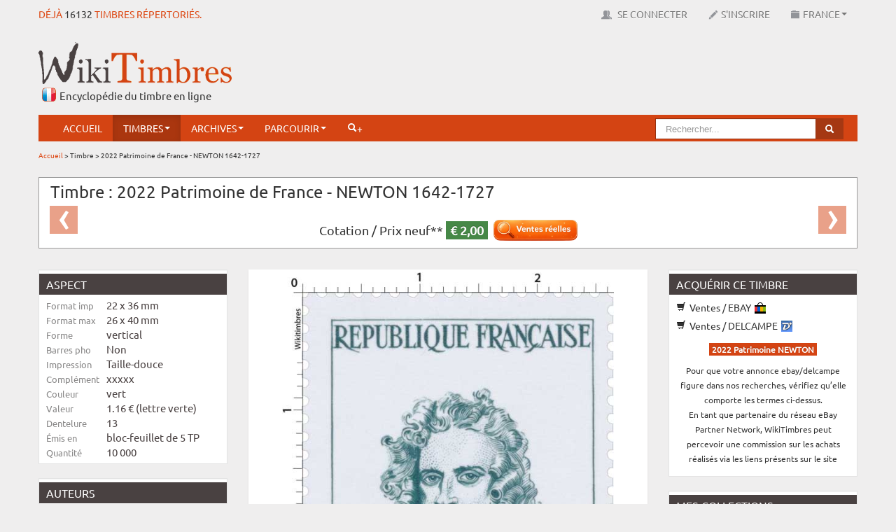

--- FILE ---
content_type: text/html; charset=UTF-8
request_url: https://www.wikitimbres.fr/timbres/13159/2022-patrimoine-de-france-newton-1642-1727
body_size: 12453
content:
<!DOCTYPE html>
<html lang="fr">
    <head> 
	
		<!-- Google tag (gtag.js) --> <script async src="https://www.googletagmanager.com/gtag/js?id=G-F2NWC2CP0H"></script> <script> window.dataLayer = window.dataLayer || []; function gtag(){dataLayer.push(arguments);} gtag('js', new Date()); gtag('config', 'G-F2NWC2CP0H'); </script>
	
        <meta charset="utf-8"> 
        <title>Timbre : 2022 Patrimoine de France - NEWTON 1642-1727  |  WikiTimbres</title>
        <base href="https://www.wikitimbres.fr/">
                <meta name="description" content="4e émission (sur 5)  - suite de la série les trésors de la philatélie">
                        <meta name="keywords" content="Célébrités ,  science et technique ,  physiciens ,  Newton ,  portrait ,  homme ,  perruque ,  face ,  anglais ,  britannique">
                <meta name="verification" content="455d604aec214314dd8d4a2faefb5229">
        <meta name="viewport" content="width=device-width, initial-scale=1.0">
        <meta name="robots" content="index, follow">
        <meta name='ir-site-verification-token' value='-1405049688' />
        <link href="favicon.ico" rel="shortcut icon" type="image/x-icon">
        <link href="public/assets/css/bootstrap.min.css" rel="stylesheet" type="text/css">
        <link href="public/assets/css/colorbox.css" rel="stylesheet" type="text/css">
        <link href="public/assets/css/chosen.css" rel="stylesheet" type="text/css">  
        <link href="public/assets/css/zoomy.css" rel="stylesheet" type="text/css"> 
        <link href="public/assets/css/jquery.jgrowl.min.css" rel="stylesheet" type="text/css"> 
                <link href="public/assets/css/bootstrap-responsive.min.css" rel="stylesheet" type="text/css">  
                <link href="public/assets/css/custom.min.css" rel="stylesheet" type="text/css">       
                        
                
        <!--[if lt IE 9]><script src="//html5shiv.googlecode.com/svn/trunk/html5.js"></script><![endif]-->
        <script src="//ajax.googleapis.com/ajax/libs/jquery/1.8.1/jquery.min.js"></script>
        <script src="//ajax.googleapis.com/ajax/libs/jqueryui/1.8.23/jquery-ui.min.js"></script>
        <script src="public/assets/js/application.min.js"></script>
        <script src="public/assets/js/jquery.dataTables.min.js"></script>
        <script src="public/assets/js/jquery.dataTables.rowGrouping.min.js"></script>
        <script src="public/assets/js/jquery.placeholder.min.js"></script>
        <script src="public/assets/js/jquery.datepicker.min.js"></script>
        <script src="public/assets/js/jquery.chosen.min.js"></script>
        <script src="public/assets/js/jquery.jgrowl.min.js"></script>
        <script src="public/assets/js/jquery.bootbox.min.js"></script>
        <script src="public/assets/js/zoomy.min.js"></script>
        <script src="public/assets/js/advert.js"></script>
                                <script src="public/assets/js/jquery.colorbox.js"></script>
            
        
                
        <script src="public/assets/js/custom.min.js"></script>
                
        
                
        <meta name="google-translate-customization" content="1afc3f4cbc06668c-b2a30d45c583692a-g9c315578ced89440-e"></meta>
        
                
        <script>
            var _baseURL = 'https://www.wikitimbres.fr/';
        </script>
    </head>
    <body>   
        
        <div id="_nav_mobile">            
            <div class="menu-expand-container">        
                <div class="menu-expand">
                    <span></span>
                </div> 
            </div>
            <ul>
                <li><a href="https://www.wikitimbres.fr/">Accueil</a></li>
                                        
                <li class="nav_texte navbutton_evidence"><a href="https://www.wikitimbres.fr/login">Se connecter</a></li>
                <li class="nav_texte"><a href="https://www.wikitimbres.fr/inscription">S'inscrire</a></li>
                                <li class="nav_texte _dropdown">
                    <a href="#" class="_dropdown-toggle" data-toggle="_dropdown">France<b class="caret"></b></a>
                       <ul class="dropdown-menu">
                                                                                 <li class="active"><a href="https://www.wikitimbres.fr/timbres/13159/2022-patrimoine-de-france-newton-1642-1727" class="change_env" data-env=fr>France</a></li>
                                                                                 <li><a href="https://www.wikitimbres.fr/timbres/13159/2022-patrimoine-de-france-newton-1642-1727" class="change_env" data-env=co>Anciennes colonies françaises</a></li>
                                                      <form action="https://www.wikitimbres.fr/timbres/13159/2022-patrimoine-de-france-newton-1642-1727" method="post" id="env" accept-charset="utf-8">
                                 <input type="hidden" id="env_value" name="env" value="" />
                                 </form>                       </ul>
                </li>
                <li class="_dropdown active">
                    <a href="#" class="_dropdown-toggle" data-toggle="_dropdown">Timbres<b class="caret"></b></a>
                    <ul class="dropdown-menu">						
                        <li><a href="https://www.wikitimbres.fr/timbres/nouveautes">Nouveautés</a></li>
                        <li><a href="https://www.wikitimbres.fr/timbres/bientot">Bientôt</a></li>
                        <li><a href="https://www.wikitimbres.fr/timbres/hasard">Anciens</a></li>                                        
                    </ul>
                </li>	                
                <li class="_dropdown">
                    <a href="#" class="_dropdown-toggle" data-toggle="_dropdown">Archives<b class="caret"></b></a>
                    <ul class="dropdown-menu">
                        <li><a href="https://www.wikitimbres.fr/documents/documentations">Documentations</a></li>
                        <li><a href="https://www.wikitimbres.fr/documents/collections">Collections du monde</a></li>
                        <li><a href="https://www.wikitimbres.fr/documents/livres">Livres</a></li>
                        <li><a href="https://www.wikitimbres.fr/documents/sites">Sites internet</a></li>
                        <li><a href="https://www.wikitimbres.fr/documents/videos">Vidéos</a></li>
                    </ul>
                </li>
                <li class="_dropdown">
                   <a href="#" class="_dropdown-toggle" data-toggle="_dropdown">Parcourir<b class="caret"></b></a>
                                      <ul class="dropdown-menu">
                       <li><a href="https://www.wikitimbres.fr/timbres/categorie/1">Par catégorie</a></li>
                       <li><a href="https://www.wikitimbres.fr/timbres/phosphore/1">Par barre phosphorescente</a></li>
                       <li><a href="https://www.wikitimbres.fr/timbres/dentelure/1">Par dentelure</a></li>
                                             <li><a href="https://www.wikitimbres.fr/timbres/region/1">Par région</a></li>
                       <li><a href="https://www.wikitimbres.fr/timbres/departement/1">Par département</a></li>
                                                                   <li><a href="https://www.wikitimbres.fr/timbres/annee/2026">Par année</a></li>
                       <li><a href="https://www.wikitimbres.fr/timbres/prix/0">Par prix</a></li>
                       <li><a href="https://www.wikitimbres.fr/timbres/famille/12/type">Par famille</a></li>
                   </ul>
                </li>                 
                <li class="">
                    <a href="https://www.wikitimbres.fr/comparateur">Comparateur</a>                </li>
                                <li><a href="https://www.wikitimbres.fr/recherche/avancee"><i class="icon-white icon-search"></i>+</a></li> 
                <li class="nav_texte"><span id="google_translate_element" ></span></li>
            </ul>
        </div>
        
        
        <div id="topbar" class="navbar navbar-fixed-top">
            <div>
                <div class="container">
                    <div class="hStampAmount pull-left">Déjà <a href="https://www.wikitimbres.fr/timbres/hasard">16132</a> timbres répertoriés.</div>
                    <div id="top-nav-collapse" class="nav-collapse collapse">                        
                        <ul class="nav pull-right">
                            <li class="nav_texte"><span id="google_translate_element" ></span></li>
                                                  
                           <li class="nav_texte navbutton_evidence"><a href="https://www.wikitimbres.fr/login" data-login><img src="public/assets/img/icons/users.png" alt="Se connecter"> Se connecter</a></li>
                           <li class="nav_texte"><a href="https://www.wikitimbres.fr/inscription"><img src="public/assets/img/icons/register.png" alt="Inscription">S'inscrire</a></li>
                                                     <li class="nav_texte dropdown">
                               <a href="#" class="dropdown-toggle" data-toggle="dropdown"><img src="public/assets/img/icons/env.png" alt="Environnement">France<b class="caret"></b></a>
                                  <ul class="dropdown-menu">
                                                                                                                  <li class="active"><a href="https://www.wikitimbres.fr/timbres/13159/2022-patrimoine-de-france-newton-1642-1727" class="change_env" data-env=fr>France</a></li>
                                                                                                                  <li><a href="https://www.wikitimbres.fr/timbres/13159/2022-patrimoine-de-france-newton-1642-1727" class="change_env" data-env=co>Anciennes colonies françaises</a></li>
                                                                            <form action="https://www.wikitimbres.fr/timbres/13159/2022-patrimoine-de-france-newton-1642-1727" method="post" id="env" accept-charset="utf-8">
                                            <input type="hidden" id="env_value" name="env" value="" />
                                            </form>                                  </ul>
                           </li>
                        </ul>
                        <script type="text/javascript">
                        function googleTranslateElementInit() {
                            new google.translate.TranslateElement({pageLanguage: 'fr', includedLanguages: 'de,en,es,it,nl', layout: google.translate.TranslateElement.FloatPosition.TOP_RIGHT, autoDisplay: false}, 'google_translate_element');
                        }
                        </script><script type="text/javascript" src="//translate.google.com/translate_a/element.js?cb=googleTranslateElementInit"></script>                        
                    </div>
                </div>
            </div>
        </div>
        <div class="container">
            <div id="header" class="row mx-bottom-10">
                <div class="span4">
                    <div class="hLogo"><a href="https://www.wikitimbres.fr/"><img src="https://www.wikitimbres.fr/public/assets/img/logo.png" class="mx-logo" title="Le timbre en ligne" alt="Le timbre en ligne" style="z-index:100000" /></a></div>
                    <div class="hSlogan">Encyclopédie du timbre en ligne</div>                   
                </div> 
                <div class="span8">
                    <div class="pull-right mx-top-20 visible-desktop">
                        <script async src="//pagead2.googlesyndication.com/pagead/js/adsbygoogle.js"></script> <!-- bandeau haut --> <ins class="adsbygoogle"      style="display:inline-block;width:728px;height:90px"      data-ad-client="ca-pub-0817578400072429"      data-ad-slot="4001384386"></ins> <script> (adsbygoogle = window.adsbygoogle || []).push({}); </script>                    </div>
                    <div class="pull-right mx-top-20 hidden-desktop">
                        <script async src="//pagead2.googlesyndication.com/pagead/js/adsbygoogle.js"></script> <!-- petite téléphone --> <ins class="adsbygoogle"        style="display:block"      data-ad-client="ca-pub-0817578400072429"      data-ad-slot="9283292023"      data-ad-format="auto"      data-full-width-  responsive="true"></ins> <script> (adsbygoogle = window.adsbygoogle || []).push({}); </script>                    </div>                    
                </div>
            </div>
            <div class="_menu_container">
                <div id="menu" class="navbar" data-spy="affix" data-offset-top="130">
                    <div class="container">
                        <div id="nav-collapse" class="nav-collapse collapse">
                            <ul class="nav">
                                <li><a href="https://www.wikitimbres.fr/">Accueil</a></li>
                                <li class="dropdown active">
                                    <a href="#" class="dropdown-toggle" data-toggle="dropdown">Timbres<b class="caret"></b></a>
                                    <ul class="dropdown-menu">						
                                        <li><a href="https://www.wikitimbres.fr/timbres/nouveautes">Nouveautés</a></li>
                                        <li><a href="https://www.wikitimbres.fr/timbres/bientot">Bientôt</a></li>
                                        <li><a href="https://www.wikitimbres.fr/timbres/hasard">Anciens</a></li>                                        
                                    </ul>
                                </li>	 					
                                <li class="dropdown">
                                    <a href="#" class="dropdown-toggle" data-toggle="dropdown">Archives<b class="caret"></b></a>
                                    <ul class="dropdown-menu">
                                        <li><a href="https://www.wikitimbres.fr/documents/documentations">Documentations</a></li>
                                        <li><a href="https://www.wikitimbres.fr/documents/collections">Collections du monde</a></li>
                                        <li><a href="https://www.wikitimbres.fr/documents/livres">Livres</a></li>
                                        <li><a href="https://www.wikitimbres.fr/documents/sites">Sites internet</a></li>
                                        <li><a href="https://www.wikitimbres.fr/documents/videos">Vidéos</a></li>
                                    </ul>
                                </li>
                                <li class="dropdown">
                                   <a href="#" class="dropdown-toggle" data-toggle="dropdown">Parcourir<b class="caret"></b></a>
                                                                      <ul class="dropdown-menu">
                                       <li><a href="https://www.wikitimbres.fr/timbres/categorie/1">Par catégorie</a></li>
                                       <li><a href="https://www.wikitimbres.fr/timbres/phosphore/1">Par barre phosphorescente</a></li>
                                       <li><a href="https://www.wikitimbres.fr/timbres/dentelure/1">Par dentelure</a></li>
                                                                             <li><a href="https://www.wikitimbres.fr/timbres/region/1">Par région</a></li>
                                       <li><a href="https://www.wikitimbres.fr/timbres/departement/1">Par département</a></li>
                                                                                                                   <li><a href="https://www.wikitimbres.fr/timbres/annee/2026">Par année</a></li>
                                       <li><a href="https://www.wikitimbres.fr/timbres/prix/0">Par prix</a></li>
                                       <li><a href="https://www.wikitimbres.fr/timbres/famille/12/type">Par famille</a></li>
                                   </ul>
                                </li>  
								                                                                <li><a href="https://www.wikitimbres.fr/recherche/avancee"><i class="icon-white icon-search"></i>+</a></li> 
                            </ul>

                            <ul class="nav pull-right visible-desktop general-search">
                                <li>
                                    <form action="https://www.wikitimbres.fr/recherche" class="navbar-search pull-right" method="post" accept-charset="utf-8">
                                    <div class="form-search">
                                        <div class="input-append">
                                                                                        <input type="text" name="search_word" value=""  placeholder="Rechercher..." class="search-query" id="seach_query" />
                                                                                        <button type="submit" class="btn btn-info"><i class="icon-search icon-white"></i></button>
                                        </div>
                                    </div>
                                    </form>								
                                </li>
                            </ul>
                        </div>
                    </div>
                </div>
            </div>
                        
                        <div class="mobile-search general-search">
            <form action="https://www.wikitimbres.fr/recherche" method="post" accept-charset="utf-8">
                <div class="form-search">
                    <div class="input-append">
                                                <input type="text" name="search_word" value=""  placeholder="Rechercher..." class="search-query" id="seach_query" />
                                                <button type="submit" class="btn btn-info"><i class="icon-search icon-white"></i></button>
                    </div>
                </div>
                </form>	
            </div>
            
                        <div class="breadcrumb">
                                                                                        <a href="https://www.wikitimbres.fr/">Accueil</a>
                                                                     &#62;                                         Timbre                                                                     &#62;                                         2022 Patrimoine de France - NEWTON 1642-1727                                                </div>
                        
             
                            <div class="mx-page-header">	
                    <div class="row">
                        <div class="span12">
                                                    </div>
                    </div>
                </div>
                        <article>

	<div class="row mx-bottom-10">

		<div class="span12">

			<div class="carousel timbreHeader">

                            <h1>Timbre : 2022 Patrimoine de France - NEWTON 1642-1727</h1>

                            <p class="mx-center mx-pricing">                                        

                                Cotation /

                                
                                
                                    Prix neuf** <span class="label label-success">&euro;&nbsp;2,00</span>

                                
                                
                                &nbsp;

                                <a href="https://www.ebay.fr/sch/17734/i.html?_nkw=2022+Patrimoine+NEWTON+&mkcid=1&mkrid=709-53476-19255-0&siteid=71&campid=5339129537&customid=&toolid=10001&mkevt=1" onclick="window.open('https://www.ebay.fr/sch/17734/i.html?_nkw=2022+Patrimoine+NEWTON+&mkcid=1&mkrid=709-53476-19255-0&siteid=71&campid=5339129537&customid=&toolid=10001&mkevt=1', '_blank'); return false;"><img src="public/assets/img/icons/ventes_reelles.png" width="120" alt="Les cotations" class="show_tooltip" data-toggle="tooltip" data-placement="top" title="Basé sur les ventes effectivement conclues."></a>
                            </p>

                            
                            
                                    <a href="https://www.wikitimbres.fr/timbres/13158/2022-patrimoine-de-france-xiie-congres-de-lunion-postale-universelle-paris-1947-la-conciergerie" class="left carousel-control mx-carousel-control" title="Timbre précédent">&lsaquo;</a>
                            
                            
                                    <a href="https://www.wikitimbres.fr/timbres/13160/2022-patrimoine-de-france-newton-1642-1727" class="right carousel-control mx-carousel-control" title="Timbre suivant">&rsaquo;</a>
                            
			</div>

		</div>

	</div>

	<div class="row">

		<div class="span3">

			<div class="well">

				<ul class="nav nav-list mx-small">

					<li class="nav-header">Aspect</li> 

					<li>

						<span class="timInfoLabel">Format imp</span>

						<span class="timInfo">22 x 36 mm</span>

					</li>

					<li>

						<span class="timInfoLabel">Format max</span>

						<span class="timInfo">26 x 40 mm</span>

					</li>

					<li>

						<span class="timInfoLabel">Forme</span>

						<span class="timInfo">vertical</span>

					</li>

					<li>

						<span class="timInfoLabel">Barres pho</span>

						<span class="timInfo">Non</span>

					</li>

					<li>

						<span class="timInfoLabel">Impression</span>

						<span class="timInfo">Taille-douce</span>

					</li>

					<li>

						<span class="timInfoLabel">Complément</span>

						<span class="timInfo">xxxxx</span>

					</li>

					<li>

						<span class="timInfoLabel">Couleur</span>

						<span class="timInfo">vert</span>

					</li>

					<li>

						<span class="timInfoLabel">Valeur</span>

						<span class="timInfo">1.16 € (lettre verte) </span>

					</li>

					<li>

						<span class="timInfoLabel">Dentelure</span> 

						<span class="timInfo">13</span>

					</li>

					<li>

						<span class="timInfoLabel">Émis en</span>

						<span class="timInfo">bloc-feuillet de 5 TP</span>

					</li>

					<li>

						<span class="timInfoLabel">Quantité</span>

						<span class="timInfo">10 000</span>

					</li>

                                </ul>

                        </div>

                        <div class="well">

                            <ul class="nav nav-list mx-small">

					<li class="nav-header">Auteurs</li>

					<li>

						<span class="timInfoLabel">Dessinateur</span>

						<span class="timInfo">Maurice Lalau</span>

					</li>

					<li>

						<span class="timInfoLabel">Graveur</span>

						<span class="timInfo">Pierre Munier</span>

					</li>

					<li>

						<span class="timInfoLabel">En page</span>

						<span class="timInfo">Sarah Bougault</span>

					</li>

					<li>

						<span class="timInfoLabel">Mentions</span>

						<span class="timInfo">Création de Maurice Lalau</span>

					</li>

                            </ul>

			</div>

                        <div class="well">	

                            <ul class="nav nav-list mx-small">

					<li class="nav-header">Numéros &amp; Dates</li>

                                        <li>

						<span class="timInfoLabel">Philatelix</span>

						<span class="timInfo">-</span>

					</li>	

					<li>

						<span class="timInfoLabel">Michel</span>

						<span class="timInfo">-</span>

					</li>		

					<li>

						<span class="timInfoLabel">Tellier</span>

						<span class="timInfo">xxxxx</span>

					</li>	

					<li>

						<span class="timInfoLabel">&Eacute;mission</span>

						<span class="timInfo">05/09/2022</span>

					</li>				

					<li>

						<span class="timInfoLabel">Retrait</span>

						<span class="timInfo">-</span>

					</li>

                            </ul>

			</div>

                        <div class="well">

                            <ul class="nav nav-list mx-small">

					<li class="nav-header">Classements</li>                                        

					<li>

						<span class="timInfoLabel">Groupe</span>

						<span class="timInfo">Patrimoine de France 2022</span>

					</li>                               

					<li>

						<span class="timInfoLabel">Catégorie</span>

						<span class="timInfo">Timbres poste</span>

					</li>                              

					<li>

						<span class="timInfoLabel">Familles</span>

						<span class="timInfo">

                                                    <img src="https://www.wikitimbres.fr/public/assets/img/icons/16x16/keywords.png" alt="" />
                                                    
                                                        <a href="/timbres/famille/500/physiciens">physiciens</a>

                                                        /
                                                    
                                                        <a href="/timbres/famille/162/science-et-technique">science et technique</a>

                                                        /
                                                    
                                                        <a href="/timbres/famille/6/personnages">personnages</a>

                                                        
                                                    
                                                </span>

					</li>                           

					<li>

						<span class="timInfoLabel">Usage</span>

						<span class="timInfo">Lettre verte 20 g</span>

					</li>                         

					<li>

						<span class="timInfoLabel">Régions</span>

						<span class="timInfo">

                                                    
                            -

                                                    
                                                </span>

					</li>                        

					<li>

						<span class="timInfoLabel">Départements</span>

						<span class="timInfo">

                                                    
                            -

                                                    
                                                </span>

					</li>     

                                        					

				</ul>

			</div>

                    

                        
                        <div class="mx-center">

                            <p><small>Timbre à date 1er jour</small></p>

                            <img src="https://www.wikitimbres.fr/public/stamps/timbre_a_date/POSTE-2022-112.png" width="160" alt="" />
                            <p><small>Conçu par : Sarah Bougault</small></p>
                        </div>

                        
		</div>

		<div class="span6 timbreCentralContent">

			
			
			<div class="thumbnail">

				<a href="https://www.wikitimbres.fr/public/stamps/800/POSTE-2022-112.jpg" class="mx-zoom"><img src="https://www.wikitimbres.fr/public/stamps/800/POSTE-2022-112.jpg" alt="2022 Patrimoine de France - NEWTON 1642-1727" /></a>

			</div>

			<br>

			<div class="mx-center timbreWtcode">

				N°WT : POSTE-2022-112
			</div>

                        

                        <div class="mx-center timbreParticiper">

                            <h2>Participer</h2>

                            <a href="https://www.wikitimbres.fr/timbres/modifier_timbre/13159" class="btn btn-primary"><i class="icon-pencil icon-white"></i> Modifier ce timbre</a>
                            <a href="https://www.wikitimbres.fr/timbres/ajouter_visuel/13159" class="btn btn-primary"><i class="icon-plus icon-white"></i> Ajouter un usage</a>
                                                        <a href="https://www.wikitimbres.fr/timbres/informations_manquantes_timbre/13159" class="btn btn-primary"><i class="icon-exclamation-sign icon-white"></i> Informations manquantes</a>                                                        
                            <a href="https://www.wikitimbres.fr/participer/timbre/POSTE-2022-112" class="btn btn-primary"><i class="icon-envelope icon-white"></i> Nous contacter</a>
                        </div>

			

                        <table>

                            <tr>

                                <td class="timInfoLabel2">Description</td>

                                <td class="timInfo2">4e émission (sur 5)  - suite de la série les trésors de la philatélie</td>

                            </tr>

                            <tr>

                                <td class="timInfoLabel2">Commentaire</td>

                                <td class="timInfo2"><p xss="removed">Isaac Newton est n&eacute; le 25 d&eacute;c.1642 (ou 4 janv.1643) au manoir de Woolsthorpe, dans le comt&eacute; de Lincolnshire et d&eacute;c&egrave;de le 20 mars 1727 &agrave; Kensington (&agrave; Londres), c&#39;est un math&eacute;maticien, physicien, philosophe, alchimiste, astronome et th&eacute;ologien anglais, puis britannique. Professeur de math&eacute;matiques &agrave; l&#39;Universit&eacute; de Cambridge, Newton par la d&eacute;couverte de sa fameuse loi d&#39;attraction ou de gravitation universelle a &eacute;largi l&#39;horizon scientifique et orient&eacute; d&#39;une fa&ccedil;on d&eacute;cisive les recherches exp&eacute;rimentales des si&egrave;cles suivants.</p>

<p xss="removed">Visuel : Isaac Newton (1642-1727), d&#39;apr&egrave;s le portrait r&eacute;alis&eacute; en 1702 par Godfrey Kneller (ou Gottfried Kniller -1646-1723, peintre portraitiste) - huile sur toile - V 62,2 x 75,6 cm.</p>
</td>

                            </tr>

                            <tr>

                                <td class="timInfoLabel2">Mots clefs</td>

                                <td class="timInfo2">

                                    
                                    <img src="https://www.wikitimbres.fr/public/assets/img/icons/16x16/keywords.png" alt="" />
                                    
                                       <span class="link submit_keyword" data-content="célébrités">célébrités</span> - 

                                    
                                       <span class="link submit_keyword" data-content="science et technique">science et technique</span> - 

                                    
                                       <span class="link submit_keyword" data-content="physiciens">physiciens</span> - 

                                    
                                       <span class="link submit_keyword" data-content="newton">newton</span> - 

                                    
                                       <span class="link submit_keyword" data-content="portrait">portrait</span> - 

                                    
                                       <span class="link submit_keyword" data-content="homme">homme</span> - 

                                    
                                       <span class="link submit_keyword" data-content="perruque">perruque</span> - 

                                    
                                       <span class="link submit_keyword" data-content="face">face</span> - 

                                    
                                       <span class="link submit_keyword" data-content="anglais">anglais</span> - 

                                    
                                       <span class="link submit_keyword" data-content="britannique">britannique</span> - 

                                    
                                </td>

                            </tr>

                            <tr>

                                <td colspan="2">

                                    
                                    <div class="btnActionTimbreZone">

                                            
                                            <div><a href="https://www.wikitimbres.fr/public/stamps/pdf/POSTE-2022-112.pdf" onclick="window.open('https://www.wikitimbres.fr/public/stamps/pdf/POSTE-2022-112.pdf', '_blank', 'width=800,height=600,scrollbars=yes,menubar=no,status=yes,resizable=yes,screenx=0,screeny=0'); return false;" class="btn btn-primary btnActionTimbre"><i class="icon-folder-open icon-white"></i> Documents</a></div>

                                            
                                            <div><a href="https://www.wikitimbres.fr/timbres/afficher_hd/13159" target="_blank" class="btn btn-primary btnActionTimbre"><i class="icon-fullscreen icon-white"></i> Zoom</a></div>

                                            
                                            <div><a href="https://www.wikitimbres.fr/timbres/13159/2022-patrimoine-de-france-newton-1642-1727/print" target="_blank" class="btn btn-primary btnActionTimbre"><i class="icon-print icon-white"></i> Imprimer</a></div>

                                            
                                            <div></div>

                                            
                                    </div>

                                </td>

                            </tr>

                        </table> 		

                        

                        
                        

		</div>	

		<div class="span3 timRightContent">  

                    

                        
                        <div class="well">

				<ul class="nav nav-list">

					<li class="nav-header">Acquérir ce timbre</li>

					
                                        
                                        <li><a href="https://www.ebay.fr/sch/17734/i.html?_nkw=2022+Patrimoine+NEWTON+&mkcid=1&mkrid=709-53476-19255-0&siteid=71&campid=5339129537&customid=&toolid=10001&mkevt=1" onclick="window.open('https://www.ebay.fr/sch/17734/i.html?_nkw=2022+Patrimoine+NEWTON+&mkcid=1&mkrid=709-53476-19255-0&siteid=71&campid=5339129537&customid=&toolid=10001&mkevt=1', '_blank'); return false;"><i class="icon-shopping-cart"></i> Ventes / EBAY <img src="/public/assets/img/icons/ebay.ico" alt="ebay" class="tim_achat_ico"></a></li>

                                        <li><a href="https://www.delcampe.net/fr/collections/search?categories%5B%5D=11&term=2022+Patrimoine+NEWTON+" onclick="window.open('https://www.delcampe.net/fr/collections/search?categories%5B%5D=11&term=2022+Patrimoine+NEWTON+', '_blank'); return false;"><i class="icon-shopping-cart"></i> Ventes / DELCAMPE <img src="/public/assets/img/icons/delcampe.ico" alt="delcampe" class="tim_achat_ico"></a></li>

					<li>

						<div class="mx-center mx-top-10 mx-bottom-10">

							<span class="label">2022 Patrimoine NEWTON </span>

						</div>					

						<div class="mx-center mx-bottom-10">
                                                    <small>
                                                        Pour que votre annonce ebay/delcampe figure dans nos recherches, vérifiez qu’elle comporte les termes ci-dessus.
                                                        <br>
                                                        En tant que partenaire du réseau eBay Partner Network, WikiTimbres peut percevoir une commission sur les achats réalisés via les liens présents sur le site
                                                    </small>
                                                </div>						

					</li>

                                </ul>

                        </div>

                        
                                            

			<div class="well">

				<ul class="nav nav-list">

					<li class="nav-header">Mes collections</li>

                                </ul>

                                <div class="selection_timbres_afficher stamp_buttons">

                                    
                                    <div id="add_13159" class="add_style">

                                        
                                        <img src="https://www.wikitimbres.fr/public/assets/img/icons/16x16/add.png" class="add_image" alt="" /> &nbsp;<a href="https://www.wikitimbres.fr/timbres/ajouter_selection" class="add selection_timbre" data-id="13159" data-env="fr">Ajouter à mes timbres<span class="nombre"></span></a>
                                         

                                    </div>

                                    <div class="del_13159 del_style del_container" style="display:none">

                                        
                                        <a href="https://www.wikitimbres.fr/timbres/supprimer_selection" class="del" data-id="13159" data-selection_id=""><img src="https://www.wikitimbres.fr/public/assets/img/icons/16x16/delete.png" alt="" /></a>
                                    </div>

                                </div>

                                <br>

			</div>

                    

                        
                            
                        
                    

                        <div class="well">

				<ul class="nav nav-list">

					<li class="nav-header">Photothèque</li>

                                            

                                        
                                        <li><a href="https://www.wikitimbres.fr/timbres/download_image/POSTE-2022-112" target="_blank"><i class="icon-download"></i> Télécharger ce timbre</a></li>

                                                                                

                                        
                                        <li><a href="#" onclick="return infoModal('download_png_modal', 'Vous devez être connecté pour télécharger ce fichier.');"><i class="icon-download"></i> Fichier HD pour print</a></a></li>

                                        
                                </ul>

                        </div>

                    

                        <div class="well">

				<ul class="nav nav-list">

					<li class="nav-header">Autres liens</li>

                                </ul>

                        
                        <script async src="//pagead2.googlesyndication.com/pagead/js/adsbygoogle.js"></script> <!-- 3b --> <ins class="adsbygoogle"      style="display:inline-  block;width:250px;height:250px"      data-ad-client="ca-pub-0817578400072429"      data-ad-slot="6729458484"></ins> <script> (adsbygoogle =   window.adsbygoogle || []).push({}); </script>
                        
                        
                          

                        </div>

		</div>

	</div>

</article>








	<div class="row timbres_afficher_autres_timbres">

		<div class="span12">

			<h3>Groupe : Patrimoine de France 2022 (63)</h3>
			<hr>

			<ul class="thumbnails">

				
					<li class="span2">

						<div class="thumbnail">

							<div class="mx-home-stamps">

								<div title="<h5>2022 Patrimoine de France - HÉROS DE LA RÉSISTANCE SIMONE MICHEL-LÉVY 1906-1945</h5><p>4e émission (sur 5)  - suite de la série les trésors de la philatélie</p><p>Emis en : bloc-feuillet de 5 TP</p><p>Date d'émission  : 05/09/2022</p><p>Cotation  : &euro; 2.00</p>" class="show_tooltip"><a href="https://www.wikitimbres.fr/timbres/13168/2022-patrimoine-de-france-heros-de-la-resistance-simone-michel-levy-1906-1945"><img src="https://www.wikitimbres.fr/public/stamps/130/POSTE-2022-121.jpg" height="130" width="130" alt="2022 Patrimoine de France - HÉROS DE LA RÉSISTANCE SIMONE MICHEL-LÉVY 1906-1945" /></a></div>
							</div>

							<div class="caption">

								<small>

									        <div class="stamp_buttons">
            <div class="add_13168 add_style add_container">
                                <a href="https://www.wikitimbres.fr/timbres/ajouter_selection" class="add selection_timbre" data-id="13168" data-env="fr" style="text-decoration:none"><img src="https://www.wikitimbres.fr/public/assets/img/icons/16x16/add.png" width="14" class="add_image" alt="" />&nbsp;<span class="nombre"></span></a> Ma collection
                            </div>   
            <div class="del_13168 del_style del_container" style="display:none">
                                <a href="https://www.wikitimbres.fr/timbres/supprimer_selection" class="del" data-id="13168" data-selection_id=""><img src="https://www.wikitimbres.fr/public/assets/img/icons/16x16/delete.png" width="14" alt="" /></a>            </div>
        </div>
        
                                                                </small>

							</div>

						</div>

					</li>				

                                
					<li class="span2">

						<div class="thumbnail">

							<div class="mx-home-stamps">

								<div title="<h5>2022 Patrimoine de France - JEUNE PAYSAN</h5><p>4e émission (sur 5)  - suite de la série les trésors de la philatélie</p><p>Emis en : bloc-feuillet de 5 TP</p><p>Date d'émission  : 05/09/2022</p><p>Cotation  : &euro; 4.00</p>" class="show_tooltip"><a href="https://www.wikitimbres.fr/timbres/13152/2022-patrimoine-de-france-jeune-paysan"><img src="https://www.wikitimbres.fr/public/stamps/130/POSTE-2022-105.jpg" height="130" width="130" alt="2022 Patrimoine de France - JEUNE PAYSAN" /></a></div>
							</div>

							<div class="caption">

								<small>

									        <div class="stamp_buttons">
            <div class="add_13152 add_style add_container">
                                <a href="https://www.wikitimbres.fr/timbres/ajouter_selection" class="add selection_timbre" data-id="13152" data-env="fr" style="text-decoration:none"><img src="https://www.wikitimbres.fr/public/assets/img/icons/16x16/add.png" width="14" class="add_image" alt="" />&nbsp;<span class="nombre"></span></a> Ma collection
                            </div>   
            <div class="del_13152 del_style del_container" style="display:none">
                                <a href="https://www.wikitimbres.fr/timbres/supprimer_selection" class="del" data-id="13152" data-selection_id=""><img src="https://www.wikitimbres.fr/public/assets/img/icons/16x16/delete.png" width="14" alt="" /></a>            </div>
        </div>
        
                                                                </small>

							</div>

						</div>

					</li>				

                                
					<li class="span2">

						<div class="thumbnail">

							<div class="mx-home-stamps">

								<div title="<h5>2022 Patrimoine de France - JEUNE PAYSAN</h5><p>4e émission (sur 5)  - suite de la série les trésors de la philatélie</p><p>Emis en : bloc-feuillet de 5 TP</p><p>Date d'émission  : 05/09/2022</p><p>Cotation  : &euro; 2.00</p>" class="show_tooltip"><a href="https://www.wikitimbres.fr/timbres/13153/2022-patrimoine-de-france-jeune-paysan"><img src="https://www.wikitimbres.fr/public/stamps/130/POSTE-2022-106.jpg" height="130" width="130" alt="2022 Patrimoine de France - JEUNE PAYSAN" /></a></div>
							</div>

							<div class="caption">

								<small>

									        <div class="stamp_buttons">
            <div class="add_13153 add_style add_container">
                                <a href="https://www.wikitimbres.fr/timbres/ajouter_selection" class="add selection_timbre" data-id="13153" data-env="fr" style="text-decoration:none"><img src="https://www.wikitimbres.fr/public/assets/img/icons/16x16/add.png" width="14" class="add_image" alt="" />&nbsp;<span class="nombre"></span></a> Ma collection
                            </div>   
            <div class="del_13153 del_style del_container" style="display:none">
                                <a href="https://www.wikitimbres.fr/timbres/supprimer_selection" class="del" data-id="13153" data-selection_id=""><img src="https://www.wikitimbres.fr/public/assets/img/icons/16x16/delete.png" width="14" alt="" /></a>            </div>
        </div>
        
                                                                </small>

							</div>

						</div>

					</li>				

                                
					<li class="span2">

						<div class="thumbnail">

							<div class="mx-home-stamps">

								<div title="<h5>2022 Patrimoine de France - XIIe CONGRES DE L'UNION POSTALE UNIVERSELLE PARIS 1947 LA CONCIERGERIE</h5><p>4e émission (sur 5)  - suite de la série les trésors de la philatélie</p><p>Emis en : bloc-feuillet de 5 TP</p><p>Date d'émission  : 05/09/2022</p><p>Cotation  : &euro; 2.00</p>" class="show_tooltip"><a href="https://www.wikitimbres.fr/timbres/13155/2022-patrimoine-de-france-xiie-congres-de-lunion-postale-universelle-paris-1947-la-conciergerie"><img src="https://www.wikitimbres.fr/public/stamps/130/POSTE-2022-108.jpg" height="130" width="130" alt="2022 Patrimoine de France - XIIe CONGRES DE L'UNION POSTALE UNIVERSELLE PARIS 1947 LA CONCIERGERIE" /></a></div>
							</div>

							<div class="caption">

								<small>

									        <div class="stamp_buttons">
            <div class="add_13155 add_style add_container">
                                <a href="https://www.wikitimbres.fr/timbres/ajouter_selection" class="add selection_timbre" data-id="13155" data-env="fr" style="text-decoration:none"><img src="https://www.wikitimbres.fr/public/assets/img/icons/16x16/add.png" width="14" class="add_image" alt="" />&nbsp;<span class="nombre"></span></a> Ma collection
                            </div>   
            <div class="del_13155 del_style del_container" style="display:none">
                                <a href="https://www.wikitimbres.fr/timbres/supprimer_selection" class="del" data-id="13155" data-selection_id=""><img src="https://www.wikitimbres.fr/public/assets/img/icons/16x16/delete.png" width="14" alt="" /></a>            </div>
        </div>
        
                                                                </small>

							</div>

						</div>

					</li>				

                                
					<li class="span2">

						<div class="thumbnail">

							<div class="mx-home-stamps">

								<div title="<h5>2022 Patrimoine de France - XIIe CONGRES DE L'UNION POSTALE UNIVERSELLE PARIS 1947 LA CONCIERGERIE</h5><p>4e émission (sur 5)  - suite de la série les trésors de la philatélie</p><p>Emis en : bloc-feuillet de 5 TP</p><p>Date d'émission  : 05/09/2022</p><p>Cotation  : &euro; 2.00</p>" class="show_tooltip"><a href="https://www.wikitimbres.fr/timbres/13156/2022-patrimoine-de-france-xiie-congres-de-lunion-postale-universelle-paris-1947-la-conciergerie"><img src="https://www.wikitimbres.fr/public/stamps/130/POSTE-2022-109.jpg" height="130" width="130" alt="2022 Patrimoine de France - XIIe CONGRES DE L'UNION POSTALE UNIVERSELLE PARIS 1947 LA CONCIERGERIE" /></a></div>
							</div>

							<div class="caption">

								<small>

									        <div class="stamp_buttons">
            <div class="add_13156 add_style add_container">
                                <a href="https://www.wikitimbres.fr/timbres/ajouter_selection" class="add selection_timbre" data-id="13156" data-env="fr" style="text-decoration:none"><img src="https://www.wikitimbres.fr/public/assets/img/icons/16x16/add.png" width="14" class="add_image" alt="" />&nbsp;<span class="nombre"></span></a> Ma collection
                            </div>   
            <div class="del_13156 del_style del_container" style="display:none">
                                <a href="https://www.wikitimbres.fr/timbres/supprimer_selection" class="del" data-id="13156" data-selection_id=""><img src="https://www.wikitimbres.fr/public/assets/img/icons/16x16/delete.png" width="14" alt="" /></a>            </div>
        </div>
        
                                                                </small>

							</div>

						</div>

					</li>				

                                
					<li class="span2">

						<div class="thumbnail">

							<div class="mx-home-stamps">

								<div title="<h5>2022 Patrimoine de France - XIIe CONGRES DE L'UNION POSTALE UNIVERSELLE PARIS 1947 LA CONCIERGERIE</h5><p>4e émission (sur 5)  - suite de la série les trésors de la philatélie</p><p>Emis en : bloc-feuillet de 5 TP</p><p>Date d'émission  : 05/09/2022</p><p>Cotation  : &euro; 4.00</p>" class="show_tooltip"><a href="https://www.wikitimbres.fr/timbres/13157/2022-patrimoine-de-france-xiie-congres-de-lunion-postale-universelle-paris-1947-la-conciergerie"><img src="https://www.wikitimbres.fr/public/stamps/130/POSTE-2022-110.jpg" height="130" width="130" alt="2022 Patrimoine de France - XIIe CONGRES DE L'UNION POSTALE UNIVERSELLE PARIS 1947 LA CONCIERGERIE" /></a></div>
							</div>

							<div class="caption">

								<small>

									        <div class="stamp_buttons">
            <div class="add_13157 add_style add_container">
                                <a href="https://www.wikitimbres.fr/timbres/ajouter_selection" class="add selection_timbre" data-id="13157" data-env="fr" style="text-decoration:none"><img src="https://www.wikitimbres.fr/public/assets/img/icons/16x16/add.png" width="14" class="add_image" alt="" />&nbsp;<span class="nombre"></span></a> Ma collection
                            </div>   
            <div class="del_13157 del_style del_container" style="display:none">
                                <a href="https://www.wikitimbres.fr/timbres/supprimer_selection" class="del" data-id="13157" data-selection_id=""><img src="https://www.wikitimbres.fr/public/assets/img/icons/16x16/delete.png" width="14" alt="" /></a>            </div>
        </div>
        
                                                                </small>

							</div>

						</div>

					</li>				

                                
					<li class="span2">

						<div class="thumbnail">

							<div class="mx-home-stamps">

								<div title="<h5>2022 Patrimoine de France - XIIe CONGRES DE L'UNION POSTALE UNIVERSELLE PARIS 1947 LA CONCIERGERIE</h5><p>4e émission (sur 5)  - suite de la série les trésors de la philatélie</p><p>Emis en : bloc-feuillet de 5 TP</p><p>Date d'émission  : 05/09/2022</p><p>Cotation  : &euro; 2.00</p>" class="show_tooltip"><a href="https://www.wikitimbres.fr/timbres/13158/2022-patrimoine-de-france-xiie-congres-de-lunion-postale-universelle-paris-1947-la-conciergerie"><img src="https://www.wikitimbres.fr/public/stamps/130/POSTE-2022-111.jpg" height="130" width="130" alt="2022 Patrimoine de France - XIIe CONGRES DE L'UNION POSTALE UNIVERSELLE PARIS 1947 LA CONCIERGERIE" /></a></div>
							</div>

							<div class="caption">

								<small>

									        <div class="stamp_buttons">
            <div class="add_13158 add_style add_container">
                                <a href="https://www.wikitimbres.fr/timbres/ajouter_selection" class="add selection_timbre" data-id="13158" data-env="fr" style="text-decoration:none"><img src="https://www.wikitimbres.fr/public/assets/img/icons/16x16/add.png" width="14" class="add_image" alt="" />&nbsp;<span class="nombre"></span></a> Ma collection
                            </div>   
            <div class="del_13158 del_style del_container" style="display:none">
                                <a href="https://www.wikitimbres.fr/timbres/supprimer_selection" class="del" data-id="13158" data-selection_id=""><img src="https://www.wikitimbres.fr/public/assets/img/icons/16x16/delete.png" width="14" alt="" /></a>            </div>
        </div>
        
                                                                </small>

							</div>

						</div>

					</li>				

                                
					<li class="span2">

						<div class="thumbnail">

							<div class="mx-home-stamps">

								<div title="<h5>2022 Patrimoine de France - NEWTON 1642-1727</h5><p>4e émission (sur 5)  - suite de la série les trésors de la philatélie</p><p>Emis en : bloc-feuillet de 5 TP</p><p>Date d'émission  : 05/09/2022</p><p>Cotation  : &euro; 2.00</p>" class="show_tooltip"><a href="https://www.wikitimbres.fr/timbres/13159/2022-patrimoine-de-france-newton-1642-1727"><img src="https://www.wikitimbres.fr/public/stamps/130/POSTE-2022-112.jpg" height="130" width="130" alt="2022 Patrimoine de France - NEWTON 1642-1727" /></a></div>
							</div>

							<div class="caption">

								<small>

									        <div class="stamp_buttons">
            <div class="add_13159 add_style add_container">
                                <a href="https://www.wikitimbres.fr/timbres/ajouter_selection" class="add selection_timbre" data-id="13159" data-env="fr" style="text-decoration:none"><img src="https://www.wikitimbres.fr/public/assets/img/icons/16x16/add.png" width="14" class="add_image" alt="" />&nbsp;<span class="nombre"></span></a> Ma collection
                            </div>   
            <div class="del_13159 del_style del_container" style="display:none">
                                <a href="https://www.wikitimbres.fr/timbres/supprimer_selection" class="del" data-id="13159" data-selection_id=""><img src="https://www.wikitimbres.fr/public/assets/img/icons/16x16/delete.png" width="14" alt="" /></a>            </div>
        </div>
        
                                                                </small>

							</div>

						</div>

					</li>				

                                
					<li class="span2">

						<div class="thumbnail">

							<div class="mx-home-stamps">

								<div title="<h5>2022 Patrimoine de France - NEWTON 1642-1727</h5><p>4e émission (sur 5)  - suite de la série les trésors de la philatélie</p><p>Emis en : bloc-feuillet de 5 TP</p><p>Date d'émission  : 05/09/2022</p><p>Cotation  : &euro; 2.00</p>" class="show_tooltip"><a href="https://www.wikitimbres.fr/timbres/13160/2022-patrimoine-de-france-newton-1642-1727"><img src="https://www.wikitimbres.fr/public/stamps/130/POSTE-2022-113.jpg" height="130" width="130" alt="2022 Patrimoine de France - NEWTON 1642-1727" /></a></div>
							</div>

							<div class="caption">

								<small>

									        <div class="stamp_buttons">
            <div class="add_13160 add_style add_container">
                                <a href="https://www.wikitimbres.fr/timbres/ajouter_selection" class="add selection_timbre" data-id="13160" data-env="fr" style="text-decoration:none"><img src="https://www.wikitimbres.fr/public/assets/img/icons/16x16/add.png" width="14" class="add_image" alt="" />&nbsp;<span class="nombre"></span></a> Ma collection
                            </div>   
            <div class="del_13160 del_style del_container" style="display:none">
                                <a href="https://www.wikitimbres.fr/timbres/supprimer_selection" class="del" data-id="13160" data-selection_id=""><img src="https://www.wikitimbres.fr/public/assets/img/icons/16x16/delete.png" width="14" alt="" /></a>            </div>
        </div>
        
                                                                </small>

							</div>

						</div>

					</li>				

                                
					<li class="span2">

						<div class="thumbnail">

							<div class="mx-home-stamps">

								<div title="<h5>2022 Patrimoine de France - NEWTON 1642-1727</h5><p>4e émission (sur 5)  - suite de la série les trésors de la philatélie</p><p>Emis en : bloc-feuillet de 5 TP</p><p>Date d'émission  : 05/09/2022</p><p>Cotation  : &euro; 2.00</p>" class="show_tooltip"><a href="https://www.wikitimbres.fr/timbres/13161/2022-patrimoine-de-france-newton-1642-1727"><img src="https://www.wikitimbres.fr/public/stamps/130/POSTE-2022-114.jpg" height="130" width="130" alt="2022 Patrimoine de France - NEWTON 1642-1727" /></a></div>
							</div>

							<div class="caption">

								<small>

									        <div class="stamp_buttons">
            <div class="add_13161 add_style add_container">
                                <a href="https://www.wikitimbres.fr/timbres/ajouter_selection" class="add selection_timbre" data-id="13161" data-env="fr" style="text-decoration:none"><img src="https://www.wikitimbres.fr/public/assets/img/icons/16x16/add.png" width="14" class="add_image" alt="" />&nbsp;<span class="nombre"></span></a> Ma collection
                            </div>   
            <div class="del_13161 del_style del_container" style="display:none">
                                <a href="https://www.wikitimbres.fr/timbres/supprimer_selection" class="del" data-id="13161" data-selection_id=""><img src="https://www.wikitimbres.fr/public/assets/img/icons/16x16/delete.png" width="14" alt="" /></a>            </div>
        </div>
        
                                                                </small>

							</div>

						</div>

					</li>				

                                
					<li class="span2">

						<div class="thumbnail">

							<div class="mx-home-stamps">

								<div title="<h5>2022 Patrimoine de France - NEWTON 1642-1727</h5><p>4e émission (sur 5)  - suite de la série les trésors de la philatélie</p><p>Emis en : bloc-feuillet de 5 TP</p><p>Date d'émission  : 05/09/2022</p><p>Cotation  : &euro; 4.00</p>" class="show_tooltip"><a href="https://www.wikitimbres.fr/timbres/13162/2022-patrimoine-de-france-newton-1642-1727"><img src="https://www.wikitimbres.fr/public/stamps/130/POSTE-2022-115.jpg" height="130" width="130" alt="2022 Patrimoine de France - NEWTON 1642-1727" /></a></div>
							</div>

							<div class="caption">

								<small>

									        <div class="stamp_buttons">
            <div class="add_13162 add_style add_container">
                                <a href="https://www.wikitimbres.fr/timbres/ajouter_selection" class="add selection_timbre" data-id="13162" data-env="fr" style="text-decoration:none"><img src="https://www.wikitimbres.fr/public/assets/img/icons/16x16/add.png" width="14" class="add_image" alt="" />&nbsp;<span class="nombre"></span></a> Ma collection
                            </div>   
            <div class="del_13162 del_style del_container" style="display:none">
                                <a href="https://www.wikitimbres.fr/timbres/supprimer_selection" class="del" data-id="13162" data-selection_id=""><img src="https://www.wikitimbres.fr/public/assets/img/icons/16x16/delete.png" width="14" alt="" /></a>            </div>
        </div>
        
                                                                </small>

							</div>

						</div>

					</li>				

                                
					<li class="span2">

						<div class="thumbnail">

							<div class="mx-home-stamps">

								<div title="<h5>2022 Patrimoine de France - NEWTON 1642-1727</h5><p>4e émission (sur 5)  - suite de la série les trésors de la philatélie</p><p>Emis en : bloc-feuillet de 5 TP</p><p>Date d'émission  : 05/09/2022</p><p>Cotation  : &euro; 2.00</p>" class="show_tooltip"><a href="https://www.wikitimbres.fr/timbres/13163/2022-patrimoine-de-france-newton-1642-1727"><img src="https://www.wikitimbres.fr/public/stamps/130/POSTE-2022-116.jpg" height="130" width="130" alt="2022 Patrimoine de France - NEWTON 1642-1727" /></a></div>
							</div>

							<div class="caption">

								<small>

									        <div class="stamp_buttons">
            <div class="add_13163 add_style add_container">
                                <a href="https://www.wikitimbres.fr/timbres/ajouter_selection" class="add selection_timbre" data-id="13163" data-env="fr" style="text-decoration:none"><img src="https://www.wikitimbres.fr/public/assets/img/icons/16x16/add.png" width="14" class="add_image" alt="" />&nbsp;<span class="nombre"></span></a> Ma collection
                            </div>   
            <div class="del_13163 del_style del_container" style="display:none">
                                <a href="https://www.wikitimbres.fr/timbres/supprimer_selection" class="del" data-id="13163" data-selection_id=""><img src="https://www.wikitimbres.fr/public/assets/img/icons/16x16/delete.png" width="14" alt="" /></a>            </div>
        </div>
        
                                                                </small>

							</div>

						</div>

					</li>				

                                
			</ul>

		</div>

		<div class="span12">

                        
			
                            
                            <a href="https://www.wikitimbres.fr/timbres/groupe/2200/patrimoine-de-france-2022" class = "pull-right parcourir btn btn-primary"><i class="icon-search icon-white"></i> Parcourir le groupe</a>		

			
		</div>

	</div>



	<div class="row timbres_afficher_autres_timbres">

		<div class="span12">

			<h3>Année : 2022 (422)</h3>
			<hr>

			<ul class="thumbnails">

				
					<li class="span2">

						<div class="thumbnail">

							<div class="mx-home-stamps">

								<div title="<h5>2022 Ballons Montés 1870 - 2020 - Le Neptune J.Duruof</h5><p>Réedition du timbre &quot;Ballons Montés 1870 - 2020 - Le Neptune J.Duruof&quot; offert par le club philaposte aux abonnées</p><p>Emis en : à l'unité</p><p>Date d'émission  : 01/01/2022</p><p>Cotation  : &euro; 0.00</p>" class="show_tooltip"><a href="https://www.wikitimbres.fr/timbres/14540/2022-ballons-montes-1870-2020-le-neptune-jduruof"><img src="https://www.wikitimbres.fr/public/stamps/130/BKAUTRE-2022-35.jpg" height="130" width="130" alt="2022 Ballons Montés 1870 - 2020 - Le Neptune J.Duruof" /></a></div>
							</div>

							<div class="caption">

								<small>

									        <div class="stamp_buttons">
            <div class="add_14540 add_style add_container">
                                <a href="https://www.wikitimbres.fr/timbres/ajouter_selection" class="add selection_timbre" data-id="14540" data-env="fr" style="text-decoration:none"><img src="https://www.wikitimbres.fr/public/assets/img/icons/16x16/add.png" width="14" class="add_image" alt="" />&nbsp;<span class="nombre"></span></a> Ma collection
                            </div>   
            <div class="del_14540 del_style del_container" style="display:none">
                                <a href="https://www.wikitimbres.fr/timbres/supprimer_selection" class="del" data-id="14540" data-selection_id=""><img src="https://www.wikitimbres.fr/public/assets/img/icons/16x16/delete.png" width="14" alt="" /></a>            </div>
        </div>
        
								</small>

							</div>

						</div>

					</li>				

				
					<li class="span2">

						<div class="thumbnail">

							<div class="mx-home-stamps">

								<div title="<h5>2022 Mont St Michel </h5><p>Réedition du timbre &quot;Mont St Michel &quot; offert par le club philaposte aux abonnées</p><p>Emis en : bloc-feuillet de 4 TP</p><p>Date d'émission  : 01/01/2022</p><p>Cotation  : &euro; 0.00</p>" class="show_tooltip"><a href="https://www.wikitimbres.fr/timbres/14541/2022-mont-st-michel"><img src="https://www.wikitimbres.fr/public/stamps/130/BKAUTRE-2022-36.jpg" height="130" width="130" alt="2022 Mont St Michel " /></a></div>
							</div>

							<div class="caption">

								<small>

									        <div class="stamp_buttons">
            <div class="add_14541 add_style add_container">
                                <a href="https://www.wikitimbres.fr/timbres/ajouter_selection" class="add selection_timbre" data-id="14541" data-env="fr" style="text-decoration:none"><img src="https://www.wikitimbres.fr/public/assets/img/icons/16x16/add.png" width="14" class="add_image" alt="" />&nbsp;<span class="nombre"></span></a> Ma collection
                            </div>   
            <div class="del_14541 del_style del_container" style="display:none">
                                <a href="https://www.wikitimbres.fr/timbres/supprimer_selection" class="del" data-id="14541" data-selection_id=""><img src="https://www.wikitimbres.fr/public/assets/img/icons/16x16/delete.png" width="14" alt="" /></a>            </div>
        </div>
        
								</small>

							</div>

						</div>

					</li>				

				
					<li class="span2">

						<div class="thumbnail">

							<div class="mx-home-stamps">

								<div title="<h5>2022 AFFICHE - JULES VERNE 1828-1905</h5><p>Réedition du timbre &quot;JULES VERNE 1828-1905&quot; offert par le club philaposte aux abonnées</p><p>Emis en : bloc-feuillet de 4 TP</p><p>Date d'émission  : 01/01/2022</p><p>Cotation  : &euro; 8.75</p>" class="show_tooltip"><a href="https://www.wikitimbres.fr/timbres/14542/2022-affiche-jules-verne-1828-1905"><img src="https://www.wikitimbres.fr/public/stamps/130/BKAUTRE-2022-37.jpg" height="130" width="130" alt="2022 AFFICHE - JULES VERNE 1828-1905" /></a></div>
							</div>

							<div class="caption">

								<small>

									        <div class="stamp_buttons">
            <div class="add_14542 add_style add_container">
                                <a href="https://www.wikitimbres.fr/timbres/ajouter_selection" class="add selection_timbre" data-id="14542" data-env="fr" style="text-decoration:none"><img src="https://www.wikitimbres.fr/public/assets/img/icons/16x16/add.png" width="14" class="add_image" alt="" />&nbsp;<span class="nombre"></span></a> Ma collection
                            </div>   
            <div class="del_14542 del_style del_container" style="display:none">
                                <a href="https://www.wikitimbres.fr/timbres/supprimer_selection" class="del" data-id="14542" data-selection_id=""><img src="https://www.wikitimbres.fr/public/assets/img/icons/16x16/delete.png" width="14" alt="" /></a>            </div>
        </div>
        
								</small>

							</div>

						</div>

					</li>				

				
					<li class="span2">

						<div class="thumbnail">

							<div class="mx-home-stamps">

								<div title="<h5>2022 LES EXCLUSIFS LÉGUMES D'HIVER</h5><p>Émission d'un collector de 4 timbres </p><p>Emis en : bloc-feuillet de 4 TP</p><p>Date d'émission  : 03/01/2022</p><p>Cotation  : &euro; 6.00</p>" class="show_tooltip"><a href="https://www.wikitimbres.fr/timbres/12857/2022-les-exclusifs-legumes-dhiver"><img src="https://www.wikitimbres.fr/public/stamps/130/MTAM-2022-496.jpg" height="130" width="130" alt="2022 LES EXCLUSIFS LÉGUMES D'HIVER" /></a></div>
							</div>

							<div class="caption">

								<small>

									        <div class="stamp_buttons">
            <div class="add_12857 add_style add_container">
                                <a href="https://www.wikitimbres.fr/timbres/ajouter_selection" class="add selection_timbre" data-id="12857" data-env="fr" style="text-decoration:none"><img src="https://www.wikitimbres.fr/public/assets/img/icons/16x16/add.png" width="14" class="add_image" alt="" />&nbsp;<span class="nombre"></span></a> Ma collection
                            </div>   
            <div class="del_12857 del_style del_container" style="display:none">
                                <a href="https://www.wikitimbres.fr/timbres/supprimer_selection" class="del" data-id="12857" data-selection_id=""><img src="https://www.wikitimbres.fr/public/assets/img/icons/16x16/delete.png" width="14" alt="" /></a>            </div>
        </div>
        
								</small>

							</div>

						</div>

					</li>				

				
					<li class="span2">

						<div class="thumbnail">

							<div class="mx-home-stamps">

								<div title="<h5>2022 Notre Planète bleue</h5><p>Carnet de 12 timbres prioritaires sur le thème de notre planète et l'eau</p><p>Emis en : carnet de 12 TP</p><p>Date d'émission  : 10/01/2022</p><p>Cotation  : &euro; 16.00</p>" class="show_tooltip"><a href="https://www.wikitimbres.fr/timbres/12782/2022-notre-planete-bleue"><img src="https://www.wikitimbres.fr/public/stamps/130/CARNET-2022-1.jpg" height="130" width="130" alt="2022 Notre Planète bleue" /></a></div>
							</div>

							<div class="caption">

								<small>

									        <div class="stamp_buttons">
            <div class="add_12782 add_style add_container">
                                <a href="https://www.wikitimbres.fr/timbres/ajouter_selection" class="add selection_timbre" data-id="12782" data-env="fr" style="text-decoration:none"><img src="https://www.wikitimbres.fr/public/assets/img/icons/16x16/add.png" width="14" class="add_image" alt="" />&nbsp;<span class="nombre"></span></a> Ma collection
                            </div>   
            <div class="del_12782 del_style del_container" style="display:none">
                                <a href="https://www.wikitimbres.fr/timbres/supprimer_selection" class="del" data-id="12782" data-selection_id=""><img src="https://www.wikitimbres.fr/public/assets/img/icons/16x16/delete.png" width="14" alt="" /></a>            </div>
        </div>
        
								</small>

							</div>

						</div>

					</li>				

				
					<li class="span2">

						<div class="thumbnail">

							<div class="mx-home-stamps">

								<div title="<h5>2022 La Grande barrière de corail – Australie</h5><p>Provenant du carnet Notre Planète bleue de 12 timbres prioritaires sur le thème de notre planète et l'eau</p><p>Emis en : carnet de 12 TP</p><p>Date d'émission  : 10/01/2022</p><p>Cotation  : &euro; 1.43</p>" class="show_tooltip"><a href="https://www.wikitimbres.fr/timbres/12861/2022-la-grande-barriere-de-corail-australie"><img src="https://www.wikitimbres.fr/public/stamps/130/AUTOAD-2022-3.jpg" height="130" width="130" alt="2022 La Grande barrière de corail – Australie" /></a></div>
							</div>

							<div class="caption">

								<small>

									        <div class="stamp_buttons">
            <div class="add_12861 add_style add_container">
                                <a href="https://www.wikitimbres.fr/timbres/ajouter_selection" class="add selection_timbre" data-id="12861" data-env="fr" style="text-decoration:none"><img src="https://www.wikitimbres.fr/public/assets/img/icons/16x16/add.png" width="14" class="add_image" alt="" />&nbsp;<span class="nombre"></span></a> Ma collection
                            </div>   
            <div class="del_12861 del_style del_container" style="display:none">
                                <a href="https://www.wikitimbres.fr/timbres/supprimer_selection" class="del" data-id="12861" data-selection_id=""><img src="https://www.wikitimbres.fr/public/assets/img/icons/16x16/delete.png" width="14" alt="" /></a>            </div>
        </div>
        
								</small>

							</div>

						</div>

					</li>				

				
					<li class="span2">

						<div class="thumbnail">

							<div class="mx-home-stamps">

								<div title="<h5>2022 Geyser Le Strokkur – Islande</h5><p>Provenant du carnet Notre Planète bleue de 12 timbres prioritaires sur le thème de notre planète et l'eau</p><p>Emis en : carnet de 12 TP</p><p>Date d'émission  : 10/01/2022</p><p>Cotation  : &euro; 1.43</p>" class="show_tooltip"><a href="https://www.wikitimbres.fr/timbres/12862/2022-geyser-le-strokkur-islande"><img src="https://www.wikitimbres.fr/public/stamps/130/AUTOAD-2022-4.jpg" height="130" width="130" alt="2022 Geyser Le Strokkur – Islande" /></a></div>
							</div>

							<div class="caption">

								<small>

									        <div class="stamp_buttons">
            <div class="add_12862 add_style add_container">
                                <a href="https://www.wikitimbres.fr/timbres/ajouter_selection" class="add selection_timbre" data-id="12862" data-env="fr" style="text-decoration:none"><img src="https://www.wikitimbres.fr/public/assets/img/icons/16x16/add.png" width="14" class="add_image" alt="" />&nbsp;<span class="nombre"></span></a> Ma collection
                            </div>   
            <div class="del_12862 del_style del_container" style="display:none">
                                <a href="https://www.wikitimbres.fr/timbres/supprimer_selection" class="del" data-id="12862" data-selection_id=""><img src="https://www.wikitimbres.fr/public/assets/img/icons/16x16/delete.png" width="14" alt="" /></a>            </div>
        </div>
        
								</small>

							</div>

						</div>

					</li>				

				
					<li class="span2">

						<div class="thumbnail">

							<div class="mx-home-stamps">

								<div title="<h5>2022 Iceberg - Lac Sassolo - Suisse</h5><p>Provenant du carnet Notre Planète bleue de 12 timbres prioritaires sur le thème de notre planète et l'eau</p><p>Emis en : carnet de 12 TP</p><p>Date d'émission  : 10/01/2022</p><p>Cotation  : &euro; 1.43</p>" class="show_tooltip"><a href="https://www.wikitimbres.fr/timbres/12863/2022-iceberg-lac-sassolo-suisse"><img src="https://www.wikitimbres.fr/public/stamps/130/AUTOAD-2022-5.jpg" height="130" width="130" alt="2022 Iceberg - Lac Sassolo - Suisse" /></a></div>
							</div>

							<div class="caption">

								<small>

									        <div class="stamp_buttons">
            <div class="add_12863 add_style add_container">
                                <a href="https://www.wikitimbres.fr/timbres/ajouter_selection" class="add selection_timbre" data-id="12863" data-env="fr" style="text-decoration:none"><img src="https://www.wikitimbres.fr/public/assets/img/icons/16x16/add.png" width="14" class="add_image" alt="" />&nbsp;<span class="nombre"></span></a> Ma collection
                            </div>   
            <div class="del_12863 del_style del_container" style="display:none">
                                <a href="https://www.wikitimbres.fr/timbres/supprimer_selection" class="del" data-id="12863" data-selection_id=""><img src="https://www.wikitimbres.fr/public/assets/img/icons/16x16/delete.png" width="14" alt="" /></a>            </div>
        </div>
        
								</small>

							</div>

						</div>

					</li>				

				
					<li class="span2">

						<div class="thumbnail">

							<div class="mx-home-stamps">

								<div title="<h5>2022 Falaise de glace - Norvège</h5><p>Provenant du carnet Notre Planète bleue de 12 timbres prioritaires sur le thème de notre planète et l'eau</p><p>Emis en : carnet de 12 TP</p><p>Date d'émission  : 10/01/2022</p><p>Cotation  : &euro; 1.43</p>" class="show_tooltip"><a href="https://www.wikitimbres.fr/timbres/12864/2022-falaise-de-glace-norvege"><img src="https://www.wikitimbres.fr/public/stamps/130/AUTOAD-2022-6.jpg" height="130" width="130" alt="2022 Falaise de glace - Norvège" /></a></div>
							</div>

							<div class="caption">

								<small>

									        <div class="stamp_buttons">
            <div class="add_12864 add_style add_container">
                                <a href="https://www.wikitimbres.fr/timbres/ajouter_selection" class="add selection_timbre" data-id="12864" data-env="fr" style="text-decoration:none"><img src="https://www.wikitimbres.fr/public/assets/img/icons/16x16/add.png" width="14" class="add_image" alt="" />&nbsp;<span class="nombre"></span></a> Ma collection
                            </div>   
            <div class="del_12864 del_style del_container" style="display:none">
                                <a href="https://www.wikitimbres.fr/timbres/supprimer_selection" class="del" data-id="12864" data-selection_id=""><img src="https://www.wikitimbres.fr/public/assets/img/icons/16x16/delete.png" width="14" alt="" /></a>            </div>
        </div>
        
								</small>

							</div>

						</div>

					</li>				

				
					<li class="span2">

						<div class="thumbnail">

							<div class="mx-home-stamps">

								<div title="<h5>2022 Delta de l’Okavango - Botswana</h5><p>Provenant du carnet Notre Planète bleue de 12 timbres prioritaires sur le thème de notre planète et l'eau</p><p>Emis en : carnet de 12 TP</p><p>Date d'émission  : 10/01/2022</p><p>Cotation  : &euro; 1.43</p>" class="show_tooltip"><a href="https://www.wikitimbres.fr/timbres/12865/2022-delta-de-lokavango-botswana"><img src="https://www.wikitimbres.fr/public/stamps/130/AUTOAD-2022-7.jpg" height="130" width="130" alt="2022 Delta de l’Okavango - Botswana" /></a></div>
							</div>

							<div class="caption">

								<small>

									        <div class="stamp_buttons">
            <div class="add_12865 add_style add_container">
                                <a href="https://www.wikitimbres.fr/timbres/ajouter_selection" class="add selection_timbre" data-id="12865" data-env="fr" style="text-decoration:none"><img src="https://www.wikitimbres.fr/public/assets/img/icons/16x16/add.png" width="14" class="add_image" alt="" />&nbsp;<span class="nombre"></span></a> Ma collection
                            </div>   
            <div class="del_12865 del_style del_container" style="display:none">
                                <a href="https://www.wikitimbres.fr/timbres/supprimer_selection" class="del" data-id="12865" data-selection_id=""><img src="https://www.wikitimbres.fr/public/assets/img/icons/16x16/delete.png" width="14" alt="" /></a>            </div>
        </div>
        
								</small>

							</div>

						</div>

					</li>				

				
					<li class="span2">

						<div class="thumbnail">

							<div class="mx-home-stamps">

								<div title="<h5>2022 Chutes d’Iguazú - Brésil et Argentine</h5><p>Provenant du carnet Notre Planète bleue de 12 timbres prioritaires sur le thème de notre planète et l'eau</p><p>Emis en : carnet de 12 TP</p><p>Date d'émission  : 10/01/2022</p><p>Cotation  : &euro; 1.43</p>" class="show_tooltip"><a href="https://www.wikitimbres.fr/timbres/12866/2022-chutes-diguazu-bresil-et-argentine"><img src="https://www.wikitimbres.fr/public/stamps/130/AUTOAD-2022-8.jpg" height="130" width="130" alt="2022 Chutes d’Iguazú - Brésil et Argentine" /></a></div>
							</div>

							<div class="caption">

								<small>

									        <div class="stamp_buttons">
            <div class="add_12866 add_style add_container">
                                <a href="https://www.wikitimbres.fr/timbres/ajouter_selection" class="add selection_timbre" data-id="12866" data-env="fr" style="text-decoration:none"><img src="https://www.wikitimbres.fr/public/assets/img/icons/16x16/add.png" width="14" class="add_image" alt="" />&nbsp;<span class="nombre"></span></a> Ma collection
                            </div>   
            <div class="del_12866 del_style del_container" style="display:none">
                                <a href="https://www.wikitimbres.fr/timbres/supprimer_selection" class="del" data-id="12866" data-selection_id=""><img src="https://www.wikitimbres.fr/public/assets/img/icons/16x16/delete.png" width="14" alt="" /></a>            </div>
        </div>
        
								</small>

							</div>

						</div>

					</li>				

				
					<li class="span2">

						<div class="thumbnail">

							<div class="mx-home-stamps">

								<div title="<h5>2022 Ruisseau - Nouvelle-Zélande</h5><p>Provenant du carnet Notre Planète bleue de 12 timbres prioritaires sur le thème de notre planète et l'eau</p><p>Emis en : carnet de 12 TP</p><p>Date d'émission  : 10/01/2022</p><p>Cotation  : &euro; 1.43</p>" class="show_tooltip"><a href="https://www.wikitimbres.fr/timbres/12867/2022-ruisseau-nouvelle-zelande"><img src="https://www.wikitimbres.fr/public/stamps/130/AUTOAD-2022-9.jpg" height="130" width="130" alt="2022 Ruisseau - Nouvelle-Zélande" /></a></div>
							</div>

							<div class="caption">

								<small>

									        <div class="stamp_buttons">
            <div class="add_12867 add_style add_container">
                                <a href="https://www.wikitimbres.fr/timbres/ajouter_selection" class="add selection_timbre" data-id="12867" data-env="fr" style="text-decoration:none"><img src="https://www.wikitimbres.fr/public/assets/img/icons/16x16/add.png" width="14" class="add_image" alt="" />&nbsp;<span class="nombre"></span></a> Ma collection
                            </div>   
            <div class="del_12867 del_style del_container" style="display:none">
                                <a href="https://www.wikitimbres.fr/timbres/supprimer_selection" class="del" data-id="12867" data-selection_id=""><img src="https://www.wikitimbres.fr/public/assets/img/icons/16x16/delete.png" width="14" alt="" /></a>            </div>
        </div>
        
								</small>

							</div>

						</div>

					</li>				

				
			</ul>

		</div>

		<div class="span12">

                        
			
                            
                            <a href="https://www.wikitimbres.fr/timbres/annee/2022" class = "pull-right parcourir btn btn-primary"><i class="icon-search icon-white"></i> Parcourir l'année</a>		

			
		</div>

	</div>



	<div class="row timbres_afficher_autres_timbres">

		<div class="span12">

			<h3>Catégorie : Timbres poste (7066)</h3>
			<hr>

			<ul class="thumbnails">

				
					<li class="span2">

						<div class="thumbnail">

							<div class="mx-home-stamps">

								<div title="<h5>2026 FÊTE DU TIMBRE - Peintres de rue</h5><p>La FÊTE DU TIMBRE 2026 se déroule dans 75 villes de France, du 6 au 8 mars 2026 sur les arts de la rue.</p><p>Emis en : feuille de 15 TP</p><p>Date d'émission  : 09/03/2026</p><p>Cotation  : &euro; 0.00</p>" class="show_tooltip"><a href="https://www.wikitimbres.fr/timbres/14624/2026-fete-du-timbre-peintres-de-rue"><img src="https://www.wikitimbres.fr/public/stamps/130/POSTE-2026-12.jpg" height="130" width="130" alt="2026 FÊTE DU TIMBRE - Peintres de rue" /></a></div>
							</div>

							<div class="caption">

								<small>

									        <div class="stamp_buttons">
            <div class="add_14624 add_style add_container">
                                <a href="https://www.wikitimbres.fr/timbres/ajouter_selection" class="add selection_timbre" data-id="14624" data-env="fr" style="text-decoration:none"><img src="https://www.wikitimbres.fr/public/assets/img/icons/16x16/add.png" width="14" class="add_image" alt="" />&nbsp;<span class="nombre"></span></a> Ma collection
                            </div>   
            <div class="del_14624 del_style del_container" style="display:none">
                                <a href="https://www.wikitimbres.fr/timbres/supprimer_selection" class="del" data-id="14624" data-selection_id=""><img src="https://www.wikitimbres.fr/public/assets/img/icons/16x16/delete.png" width="14" alt="" /></a>            </div>
        </div>
        
								</small>

							</div>

						</div>

					</li>				

				
					<li class="span2">

						<div class="thumbnail">

							<div class="mx-home-stamps">

								<div title="<h5>2026 CINÉMA EDEN THÉÂTRE LA CIOTAT</h5><p>Émission d'un timbre sur le cinéma Eden Théâtre situé à La Ciotat, le plus ancien cinéma du monde en activité à l’occasion des 130 ans du cinématographe.</p><p>Emis en : bloc-feuillet de 10 TP</p><p>Date d'émission  : 16/02/2026</p><p>Cotation  : &euro; 0.00</p>" class="show_tooltip"><a href="https://www.wikitimbres.fr/timbres/14579/2026-cinema-eden-theatre-la-ciotat"><img src="https://www.wikitimbres.fr/public/stamps/130/POSTE-2026-4.jpg" height="130" width="130" alt="2026 CINÉMA EDEN THÉÂTRE LA CIOTAT" /></a></div>
							</div>

							<div class="caption">

								<small>

									        <div class="stamp_buttons">
            <div class="add_14579 add_style add_container">
                                <a href="https://www.wikitimbres.fr/timbres/ajouter_selection" class="add selection_timbre" data-id="14579" data-env="fr" style="text-decoration:none"><img src="https://www.wikitimbres.fr/public/assets/img/icons/16x16/add.png" width="14" class="add_image" alt="" />&nbsp;<span class="nombre"></span></a> Ma collection
                            </div>   
            <div class="del_14579 del_style del_container" style="display:none">
                                <a href="https://www.wikitimbres.fr/timbres/supprimer_selection" class="del" data-id="14579" data-selection_id=""><img src="https://www.wikitimbres.fr/public/assets/img/icons/16x16/delete.png" width="14" alt="" /></a>            </div>
        </div>
        
								</small>

							</div>

						</div>

					</li>				

				
					<li class="span2">

						<div class="thumbnail">

							<div class="mx-home-stamps">

								<div title="<h5>2026 NOUVEL AN CHINOIS – ANNÉE DU CHEVAL</h5><p>Provenant du blocs de timbres consacrés à « l’Année du Cheval ». Vous êtes du signe astrologique du Cheval ? Alors c’est votre année du 17 février 2026 jusqu'au 5 février 2027.</p><p>Emis en : bloc-feuillet de 5 TP</p><p>Date d'émission  : 09/02/2026</p><p>Cotation  : &euro; 0.00</p>" class="show_tooltip"><a href="https://www.wikitimbres.fr/timbres/14601/2026-nouvel-an-chinois-annee-du-cheval"><img src="https://www.wikitimbres.fr/public/stamps/130/POSTE-2026-5.jpg" height="130" width="130" alt="2026 NOUVEL AN CHINOIS – ANNÉE DU CHEVAL" /></a></div>
							</div>

							<div class="caption">

								<small>

									        <div class="stamp_buttons">
            <div class="add_14601 add_style add_container">
                                <a href="https://www.wikitimbres.fr/timbres/ajouter_selection" class="add selection_timbre" data-id="14601" data-env="fr" style="text-decoration:none"><img src="https://www.wikitimbres.fr/public/assets/img/icons/16x16/add.png" width="14" class="add_image" alt="" />&nbsp;<span class="nombre"></span></a> Ma collection
                            </div>   
            <div class="del_14601 del_style del_container" style="display:none">
                                <a href="https://www.wikitimbres.fr/timbres/supprimer_selection" class="del" data-id="14601" data-selection_id=""><img src="https://www.wikitimbres.fr/public/assets/img/icons/16x16/delete.png" width="14" alt="" /></a>            </div>
        </div>
        
								</small>

							</div>

						</div>

					</li>				

				
					<li class="span2">

						<div class="thumbnail">

							<div class="mx-home-stamps">

								<div title="<h5>2026 NOUVEL AN CHINOIS – ANNÉE DU CHEVAL</h5><p>Provenant du blocs de timbres consacrés à « l’Année du Cheval ». Vous êtes du signe astrologique du Cheval ? Alors c’est votre année du 17 février 2026 jusqu'au 5 février 2027.</p><p>Emis en : bloc-feuillet de 5 TP</p><p>Date d'émission  : 09/02/2026</p><p>Cotation  : &euro; 0.00</p>" class="show_tooltip"><a href="https://www.wikitimbres.fr/timbres/14598/2026-nouvel-an-chinois-annee-du-cheval"><img src="https://www.wikitimbres.fr/public/stamps/130/POSTE-2026-8.jpg" height="130" width="130" alt="2026 NOUVEL AN CHINOIS – ANNÉE DU CHEVAL" /></a></div>
							</div>

							<div class="caption">

								<small>

									        <div class="stamp_buttons">
            <div class="add_14598 add_style add_container">
                                <a href="https://www.wikitimbres.fr/timbres/ajouter_selection" class="add selection_timbre" data-id="14598" data-env="fr" style="text-decoration:none"><img src="https://www.wikitimbres.fr/public/assets/img/icons/16x16/add.png" width="14" class="add_image" alt="" />&nbsp;<span class="nombre"></span></a> Ma collection
                            </div>   
            <div class="del_14598 del_style del_container" style="display:none">
                                <a href="https://www.wikitimbres.fr/timbres/supprimer_selection" class="del" data-id="14598" data-selection_id=""><img src="https://www.wikitimbres.fr/public/assets/img/icons/16x16/delete.png" width="14" alt="" /></a>            </div>
        </div>
        
								</small>

							</div>

						</div>

					</li>				

				
					<li class="span2">

						<div class="thumbnail">

							<div class="mx-home-stamps">

								<div title="<h5>2026 NOUVEL AN CHINOIS – ANNÉE DU CHEVAL</h5><p>Provenant du blocs de timbres consacrés à « l’Année du Cheval ». Vous êtes du signe astrologique du Cheval ? Alors c’est votre année du 17 février 2026 jusqu'au 5 février 2027.</p><p>Emis en : bloc-feuillet de 5 TP</p><p>Date d'émission  : 09/02/2026</p><p>Cotation  : &euro; 0.00</p>" class="show_tooltip"><a href="https://www.wikitimbres.fr/timbres/14600/2026-nouvel-an-chinois-annee-du-cheval"><img src="https://www.wikitimbres.fr/public/stamps/130/POSTE-2026-6.jpg" height="130" width="130" alt="2026 NOUVEL AN CHINOIS – ANNÉE DU CHEVAL" /></a></div>
							</div>

							<div class="caption">

								<small>

									        <div class="stamp_buttons">
            <div class="add_14600 add_style add_container">
                                <a href="https://www.wikitimbres.fr/timbres/ajouter_selection" class="add selection_timbre" data-id="14600" data-env="fr" style="text-decoration:none"><img src="https://www.wikitimbres.fr/public/assets/img/icons/16x16/add.png" width="14" class="add_image" alt="" />&nbsp;<span class="nombre"></span></a> Ma collection
                            </div>   
            <div class="del_14600 del_style del_container" style="display:none">
                                <a href="https://www.wikitimbres.fr/timbres/supprimer_selection" class="del" data-id="14600" data-selection_id=""><img src="https://www.wikitimbres.fr/public/assets/img/icons/16x16/delete.png" width="14" alt="" /></a>            </div>
        </div>
        
								</small>

							</div>

						</div>

					</li>				

				
					<li class="span2">

						<div class="thumbnail">

							<div class="mx-home-stamps">

								<div title="<h5>2026 PAUL BOCUSE 1926-2018</h5><p>Émission d'un timbre à l’effigie de Paul BOCUSE « Cuisinier du siècle », à l’occasion du centenaire de sa naissance.</p><p>Emis en : feuille de 15 TP</p><p>Date d'émission  : 09/02/2026</p><p>Cotation  : &euro; 0.00</p>" class="show_tooltip"><a href="https://www.wikitimbres.fr/timbres/14578/2026-paul-bocuse-1926-2018"><img src="https://www.wikitimbres.fr/public/stamps/130/POSTE-2026-3.jpg" height="130" width="130" alt="2026 PAUL BOCUSE 1926-2018" /></a></div>
							</div>

							<div class="caption">

								<small>

									        <div class="stamp_buttons">
            <div class="add_14578 add_style add_container">
                                <a href="https://www.wikitimbres.fr/timbres/ajouter_selection" class="add selection_timbre" data-id="14578" data-env="fr" style="text-decoration:none"><img src="https://www.wikitimbres.fr/public/assets/img/icons/16x16/add.png" width="14" class="add_image" alt="" />&nbsp;<span class="nombre"></span></a> Ma collection
                            </div>   
            <div class="del_14578 del_style del_container" style="display:none">
                                <a href="https://www.wikitimbres.fr/timbres/supprimer_selection" class="del" data-id="14578" data-selection_id=""><img src="https://www.wikitimbres.fr/public/assets/img/icons/16x16/delete.png" width="14" alt="" /></a>            </div>
        </div>
        
								</small>

							</div>

						</div>

					</li>				

				
					<li class="span2">

						<div class="thumbnail">

							<div class="mx-home-stamps">

								<div title="<h5>2026 NOUVEL AN CHINOIS – ANNÉE DU CHEVAL</h5><p>Provenant du blocs de timbres consacrés à « l’Année du Cheval ». Vous êtes du signe astrologique du Cheval ? Alors c’est votre année du 17 février 2026 jusqu'au 5 février 2027.</p><p>Emis en : bloc-feuillet de 5 TP</p><p>Date d'émission  : 09/02/2026</p><p>Cotation  : &euro; 0.00</p>" class="show_tooltip"><a href="https://www.wikitimbres.fr/timbres/14599/2026-nouvel-an-chinois-annee-du-cheval"><img src="https://www.wikitimbres.fr/public/stamps/130/POSTE-2026-7.jpg" height="130" width="130" alt="2026 NOUVEL AN CHINOIS – ANNÉE DU CHEVAL" /></a></div>
							</div>

							<div class="caption">

								<small>

									        <div class="stamp_buttons">
            <div class="add_14599 add_style add_container">
                                <a href="https://www.wikitimbres.fr/timbres/ajouter_selection" class="add selection_timbre" data-id="14599" data-env="fr" style="text-decoration:none"><img src="https://www.wikitimbres.fr/public/assets/img/icons/16x16/add.png" width="14" class="add_image" alt="" />&nbsp;<span class="nombre"></span></a> Ma collection
                            </div>   
            <div class="del_14599 del_style del_container" style="display:none">
                                <a href="https://www.wikitimbres.fr/timbres/supprimer_selection" class="del" data-id="14599" data-selection_id=""><img src="https://www.wikitimbres.fr/public/assets/img/icons/16x16/delete.png" width="14" alt="" /></a>            </div>
        </div>
        
								</small>

							</div>

						</div>

					</li>				

				
					<li class="span2">

						<div class="thumbnail">

							<div class="mx-home-stamps">

								<div title="<h5>2026 Fragonard - parfumeur - Grasse</h5><p>Provenant d'un feuille de 12, pour célèbrer le centenaire de la Maison Fragonard</p><p>Emis en : bloc-feuillet de 12 TP</p><p>Date d'émission  : 26/01/2026</p><p>Cotation  : &euro; 0.00</p>" class="show_tooltip"><a href="https://www.wikitimbres.fr/timbres/14606/2026-fragonard-parfumeur-grasse"><img src="https://www.wikitimbres.fr/public/stamps/130/POSTE-2026-11.jpg" height="130" width="130" alt="2026 Fragonard - parfumeur - Grasse" /></a></div>
							</div>

							<div class="caption">

								<small>

									        <div class="stamp_buttons">
            <div class="add_14606 add_style add_container">
                                <a href="https://www.wikitimbres.fr/timbres/ajouter_selection" class="add selection_timbre" data-id="14606" data-env="fr" style="text-decoration:none"><img src="https://www.wikitimbres.fr/public/assets/img/icons/16x16/add.png" width="14" class="add_image" alt="" />&nbsp;<span class="nombre"></span></a> Ma collection
                            </div>   
            <div class="del_14606 del_style del_container" style="display:none">
                                <a href="https://www.wikitimbres.fr/timbres/supprimer_selection" class="del" data-id="14606" data-selection_id=""><img src="https://www.wikitimbres.fr/public/assets/img/icons/16x16/delete.png" width="14" alt="" /></a>            </div>
        </div>
        
								</small>

							</div>

						</div>

					</li>				

				
					<li class="span2">

						<div class="thumbnail">

							<div class="mx-home-stamps">

								<div title="<h5>2026 Fragonard - parfumeur - 100 ans</h5><p>Provenant d'un feuille de 12, pour célèbrer le centenaire de la Maison Fragonard</p><p>Emis en : bloc-feuillet de 5 TP</p><p>Date d'émission  : 26/01/2026</p><p>Cotation  : &euro; 0.00</p>" class="show_tooltip"><a href="https://www.wikitimbres.fr/timbres/14605/2026-fragonard-parfumeur-100-ans"><img src="https://www.wikitimbres.fr/public/stamps/130/POSTE-2026-10.jpg" height="130" width="130" alt="2026 Fragonard - parfumeur - 100 ans" /></a></div>
							</div>

							<div class="caption">

								<small>

									        <div class="stamp_buttons">
            <div class="add_14605 add_style add_container">
                                <a href="https://www.wikitimbres.fr/timbres/ajouter_selection" class="add selection_timbre" data-id="14605" data-env="fr" style="text-decoration:none"><img src="https://www.wikitimbres.fr/public/assets/img/icons/16x16/add.png" width="14" class="add_image" alt="" />&nbsp;<span class="nombre"></span></a> Ma collection
                            </div>   
            <div class="del_14605 del_style del_container" style="display:none">
                                <a href="https://www.wikitimbres.fr/timbres/supprimer_selection" class="del" data-id="14605" data-selection_id=""><img src="https://www.wikitimbres.fr/public/assets/img/icons/16x16/delete.png" width="14" alt="" /></a>            </div>
        </div>
        
								</small>

							</div>

						</div>

					</li>				

				
					<li class="span2">

						<div class="thumbnail">

							<div class="mx-home-stamps">

								<div title="<h5>2026 Fragonard - parfumeur - 100 ans</h5><p>Provenant du bloc pour célèbrer le centenaire de la Maison Fragonard</p><p>Emis en : bloc-feuillet de 5 TP</p><p>Date d'émission  : 26/01/2026</p><p>Cotation  : &euro; 0.00</p>" class="show_tooltip"><a href="https://www.wikitimbres.fr/timbres/14604/2026-fragonard-parfumeur-100-ans"><img src="https://www.wikitimbres.fr/public/stamps/130/POSTE-2026-9.jpg" height="130" width="130" alt="2026 Fragonard - parfumeur - 100 ans" /></a></div>
							</div>

							<div class="caption">

								<small>

									        <div class="stamp_buttons">
            <div class="add_14604 add_style add_container">
                                <a href="https://www.wikitimbres.fr/timbres/ajouter_selection" class="add selection_timbre" data-id="14604" data-env="fr" style="text-decoration:none"><img src="https://www.wikitimbres.fr/public/assets/img/icons/16x16/add.png" width="14" class="add_image" alt="" />&nbsp;<span class="nombre"></span></a> Ma collection
                            </div>   
            <div class="del_14604 del_style del_container" style="display:none">
                                <a href="https://www.wikitimbres.fr/timbres/supprimer_selection" class="del" data-id="14604" data-selection_id=""><img src="https://www.wikitimbres.fr/public/assets/img/icons/16x16/delete.png" width="14" alt="" /></a>            </div>
        </div>
        
								</small>

							</div>

						</div>

					</li>				

				
					<li class="span2">

						<div class="thumbnail">

							<div class="mx-home-stamps">

								<div title="<h5>2026 ALBERTO GIACOMETTI 1901-1966</h5><p>Émission d'un timbre de la série artistique illustré par une oeuvre emblématique d’Alberto GIACOMETTI « Homme traversant une place par un matin de soleil-1950 », à l’occasion du 60e anniversaire de sa disparition.</p><p>Emis en : bloc-feuillet de 9 TP</p><p>Date d'émission  : 12/01/2026</p><p>Cotation  : &euro; 0.00</p>" class="show_tooltip"><a href="https://www.wikitimbres.fr/timbres/14577/2026-alberto-giacometti-1901-1966"><img src="https://www.wikitimbres.fr/public/stamps/130/POSTE-2026-2.jpg" height="130" width="130" alt="2026 ALBERTO GIACOMETTI 1901-1966" /></a></div>
							</div>

							<div class="caption">

								<small>

									        <div class="stamp_buttons">
            <div class="add_14577 add_style add_container">
                                <a href="https://www.wikitimbres.fr/timbres/ajouter_selection" class="add selection_timbre" data-id="14577" data-env="fr" style="text-decoration:none"><img src="https://www.wikitimbres.fr/public/assets/img/icons/16x16/add.png" width="14" class="add_image" alt="" />&nbsp;<span class="nombre"></span></a> Ma collection
                            </div>   
            <div class="del_14577 del_style del_container" style="display:none">
                                <a href="https://www.wikitimbres.fr/timbres/supprimer_selection" class="del" data-id="14577" data-selection_id=""><img src="https://www.wikitimbres.fr/public/assets/img/icons/16x16/delete.png" width="14" alt="" /></a>            </div>
        </div>
        
								</small>

							</div>

						</div>

					</li>				

				
					<li class="span2">

						<div class="thumbnail">

							<div class="mx-home-stamps">

								<div title="<h5>2026 ALMANACH VERMOT</h5><p>Émission d'un timbre sur le célèbre Almanach Vermot à l’occasion de ses 140 ans !</p><p>Emis en : feuille de 15 TP</p><p>Date d'émission  : 05/01/2026</p><p>Cotation  : &euro; 0.00</p>" class="show_tooltip"><a href="https://www.wikitimbres.fr/timbres/14552/2026-almanach-vermot"><img src="https://www.wikitimbres.fr/public/stamps/130/POSTE-2026-1.jpg" height="130" width="130" alt="2026 ALMANACH VERMOT" /></a></div>
							</div>

							<div class="caption">

								<small>

									        <div class="stamp_buttons">
            <div class="add_14552 add_style add_container">
                                <a href="https://www.wikitimbres.fr/timbres/ajouter_selection" class="add selection_timbre" data-id="14552" data-env="fr" style="text-decoration:none"><img src="https://www.wikitimbres.fr/public/assets/img/icons/16x16/add.png" width="14" class="add_image" alt="" />&nbsp;<span class="nombre"></span></a> Ma collection
                            </div>   
            <div class="del_14552 del_style del_container" style="display:none">
                                <a href="https://www.wikitimbres.fr/timbres/supprimer_selection" class="del" data-id="14552" data-selection_id=""><img src="https://www.wikitimbres.fr/public/assets/img/icons/16x16/delete.png" width="14" alt="" /></a>            </div>
        </div>
        
								</small>

							</div>

						</div>

					</li>				

				
			</ul>

		</div>

		<div class="span12">

			
                            
                            <a href="https://www.wikitimbres.fr/timbres/categorie/25/timbres-poste" class = "pull-right parcourir btn btn-primary"><i class="icon-search icon-white"></i> Parcourir la catégorie</a>		

			
		</div>

	</div>


<script>
    
    $(document).ready(function() { 
    
        var keys = [];

        window.executeHotkeyTest = function(callback,keyValues){
            if(typeof callback !== "function")
                throw new TypeError("Expected callback as first argument");
            if(typeof keyValues !== "object" && (!Array.isArray || Array.isArray(keyValues)))
                throw new TypeError("Expected array as second argument");

            var allKeysValid = true;

            for(var i = 0; i < keyValues.length; ++i)
                allKeysValid = allKeysValid && keys[keyValues[i]];

            if(allKeysValid)
                callback();
        };

        window.addGlobalHotkey = function(callback,keyValues){
            if(typeof keyValues === "number")
                keyValues = [keyValues];

            var fnc = function(cb,val){
                return function(e){
                    keys[e.keyCode] = true;
                    executeHotkeyTest(cb,val);
                };        
            }(callback,keyValues);
            window.addEventListener('keydown',fnc);
            return fnc;
        };

        window.addEventListener('keyup',function(e){
            keys[e.keyCode] = false;
        });

        addGlobalHotkey(function(){
            gotoStamp('next');
            keys = [];
        },[17,39]);

        addGlobalHotkey(function(){
            gotoStamp('prev');
            keys = [];
        },[17,37]);

        function gotoStamp(sens){

            var _pathArray = window.location.pathname.split('/');
            var _id = parseInt(_pathArray[2]);

            $.ajax({
                type: "POST",
                url: "https://www.wikitimbres.fr/timbres/get_prev_next_stamp_url",
                data: {stamp_id: _id, sens: sens, env: ''},
                success: function(data){
                    
                    if(data !== ''){
                        document.location.href=data;
                    }
                    
                }
            });
        }
    });
</script>        
            <div class="row _footer_pub">
                <div class="span12"><script async src="https://pagead2.googlesyndication.com/pagead/js/adsbygoogle.js"></script> <!-- responsive --> <ins class="adsbygoogle"      style="display:block"      data-ad-client="ca-pub-0817578400072429"      data-ad-slot="2245449582"      data-ad-format="auto"      data-full-width-responsive="true"></ins> <script>      (adsbygoogle = window.adsbygoogle || []).push({}); </script></div>
            </div>
        </div>
        
	<div id="footer">
            <div class="container">
                <div class="row">
                    <div class="span6">
                        <ul class="unstyled inline">
                            <li><a href="https://www.wikitimbres.fr/">Accueil</a></li>
                            <li><a href="/participer">Contact</a></li>
                            <li><a href="/partenaires">Partenaires</a></li>
                            <li><a href="/qui-sommes-nous">Qui sommes-nous</a></li>
                            <li><a href="/mentions-legales">Mentions légales</a></li>
                            <li><a href="/plan-du-site">Plan du site</a></li>
                        </ul>
                        <p>Tous droits réservés &copy; 2026 <a href="https://www.wikitimbres.fr/">WikiTimbres</a></p>
                    </div>
                    <div class="span6">
                        <ul class="inline pull-right">
                            <li class="nav_img"><a href="https://fr-fr.facebook.com/pages/WikiTimbres/208620552538148?sk=wall&filter=12" target="_blank"><img src="https://www.wikitimbres.fr/public/assets/img/icons/social/facebook44.png" alt="" /></a></li>
                            <li class="nav_img"><a href="https://twitter.com/WikiTimbres" target="_blank"><img src="https://www.wikitimbres.fr/public/assets/img/icons/social/twitter44.png" alt="" /></a></li>
                            <li class="nav_img"><a href="http://mondephilatelique.blog.lemonde.fr/" target="_blank"><img src="https://www.wikitimbres.fr/public/assets/img/icons/social/rss44.png" alt="" /></a></li>
                        </ul>
                    </div>
                </div>
            </div>
        </div>
	<script>
            $(document).ready(function() { 
                $('.show_tooltip').tooltip({
                    placement: 'bottom'
                })
                $('input, textarea').placeholder()
                $('.carousel').carousel({
                    interval: 4000
                })
                $('.datepicker').datepicker()
                $('.dropdown-menu').find('form').click(function (e) {
                    e.stopPropagation();
                })
                $(".chzn-select").chosen(); 
                $(".chzn-select-deselect").chosen({allow_single_deselect:true});
                //$(".mx-zoom").imageLens({ lensSize: 200 });
                $(".mx-zoom").zoomy('mouseover', {'zoomSize':200});
                
                //Ajout d'un label pour la recherch de Documents / Collections du monde
                $('.documents label input').after('<br><small class="pull-right">Aide : taper la recherche sans accent</small>');
            });	
            var addthis_config = {
                ui_language: "fr"
            }
            var hash = window.location.hash;
            hash && $('ul.nav a[href="' + hash + '"]').tab('show');
        </script>
                <script>
            $(document).ready(function() {
                $(".add, .add_all, .add_all_select_collection").click(function(){
                    infoModal('infoselection', 'Vous devez être connecté pour pouvoir ajouter des timbre dans votre sélection.');
                    return false;
                });
            });
            $("#empty").click(function(){return false;});
        </script>            
                
                                        
                
                <script>
            $(document).ready(function() {
                $('[data-login]').click(function(){
                    lightboxModal('loginmodal', '<h2>Se connecter</h2><p>Connectez-vous avec votre email et mot de passe.</p> <form action="https://www.wikitimbres.fr/login" class="form_validation" method="post" accept-charset="utf-8"> <p> <label for="identity">Email :</label> <input type="text" name="identity" value="" id="identity" class="validate[required,custom[email]]" /> </p> <p> <label for="password">Mot de passe :</label> <input type="password" name="password" value="" id="password" class="validate[required,minSize[6]]" /> </p> <p> <label for="remember">Se souvenir de moi :</label> <input type="checkbox" name="remember" value="1" checked="checked" id="remember" /> </p> <input type="hidden" value="https://www.wikitimbres.fr/timbres/13159/2022-patrimoine-de-france-newton-1642-1727" name="page-origine"> <p><input type="submit" name="submit" value="Connexion" class="btn" /> </p> </form> <p><a href="forgot_password">Mot de passe oublié ?</a></p>');
                    setTimeout(function(){$('#loginmodal input[name=identity]').focus()}, 500);
                    return false;
                });
            });
        </script>
                
             
            </body>
</html>

--- FILE ---
content_type: text/html; charset=utf-8
request_url: https://www.google.com/recaptcha/api2/aframe
body_size: 267
content:
<!DOCTYPE HTML><html><head><meta http-equiv="content-type" content="text/html; charset=UTF-8"></head><body><script nonce="asEJAoQprKCgxDCO20YHIw">/** Anti-fraud and anti-abuse applications only. See google.com/recaptcha */ try{var clients={'sodar':'https://pagead2.googlesyndication.com/pagead/sodar?'};window.addEventListener("message",function(a){try{if(a.source===window.parent){var b=JSON.parse(a.data);var c=clients[b['id']];if(c){var d=document.createElement('img');d.src=c+b['params']+'&rc='+(localStorage.getItem("rc::a")?sessionStorage.getItem("rc::b"):"");window.document.body.appendChild(d);sessionStorage.setItem("rc::e",parseInt(sessionStorage.getItem("rc::e")||0)+1);localStorage.setItem("rc::h",'1769033591877');}}}catch(b){}});window.parent.postMessage("_grecaptcha_ready", "*");}catch(b){}</script></body></html>